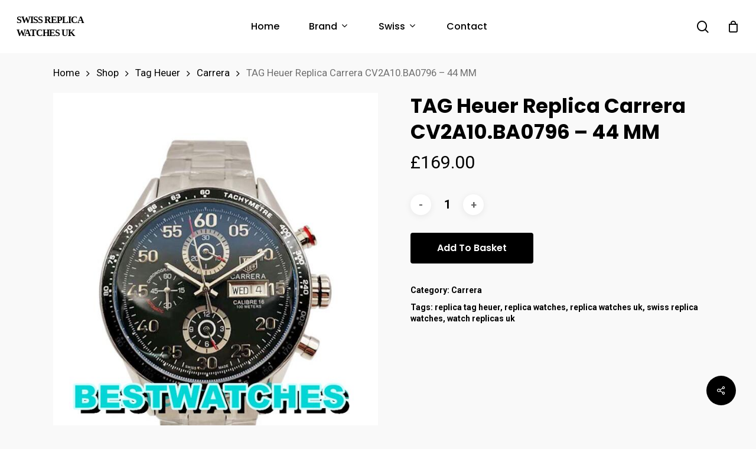

--- FILE ---
content_type: text/html; charset=UTF-8
request_url: https://www.replicaswiss.is/shop/tag-heuer-replica-carrera-cv2a10-ba0796-44-mm/
body_size: 15519
content:
<!doctype html>
<html lang="en-GB" class="no-js">
<head>
	<meta charset="UTF-8">
	<meta name="viewport" content="width=device-width, initial-scale=1, maximum-scale=1, user-scalable=0" /><meta name="description" content="Brand:&nbsp;TAG Heuer Range:&nbsp;Carrera&nbsp; Model:&nbsp;CV2A10.BA0796&nbsp; Gender:&nbsp;Mens Movement:&nbsp;Automatic Case_size:&nbsp;44 MM Case_material:&nbsp;Steel Bracelet_material:&nbsp;Steel Dial_type:&nbsp;Black Arabic Water_resistance:&nbsp;Water Resistant All our watches are water resistant but not waterproof; we do not recommend swimming with them or taking showers with them. Taking the watches underwater will revoke their guarantee." />
<meta name="keywords" content="replica watches,rolex replica,replica watches uk,swiss replica watches,swiss rolex replica,luxury replica watches,fake watches,cheap replica watches" />
<!-- Powered by Meta SEO BenignSource -->
<title>TAG Heuer Replica Carrera CV2A10.BA0796 &#8211; 44 MM &#8211; Swiss Replica Watches UK</title>
<meta name='robots' content='max-image-preview:large' />
<link rel='dns-prefetch' href='//www.replicaswiss.is' />
<link rel='dns-prefetch' href='//fonts.googleapis.com' />
<link rel="alternate" type="application/rss+xml" title="Swiss Replica Watches UK &raquo; Feed" href="https://www.replicaswiss.is/feed/" />
<link rel="alternate" type="application/rss+xml" title="Swiss Replica Watches UK &raquo; Comments Feed" href="https://www.replicaswiss.is/comments/feed/" />
<link rel='stylesheet' id='wp-block-library-css' href='https://www.replicaswiss.is/wp-includes/css/dist/block-library/style.min.css?ver=6.3' type='text/css' media='all' />
<link rel='stylesheet' id='wc-blocks-vendors-style-css' href='https://www.replicaswiss.is/wp-content/plugins/woocommerce/packages/woocommerce-blocks/build/wc-blocks-vendors-style.css?ver=9.4.4' type='text/css' media='all' />
<link rel='stylesheet' id='wc-blocks-style-css' href='https://www.replicaswiss.is/wp-content/plugins/woocommerce/packages/woocommerce-blocks/build/wc-blocks-style.css?ver=9.4.4' type='text/css' media='all' />
<link rel='stylesheet' id='yith-wcan-shortcodes-css' href='https://www.replicaswiss.is/wp-content/plugins/yith-woocommerce-ajax-navigation/assets/css/shortcodes.css?ver=4.19.0' type='text/css' media='all' />
<style id='yith-wcan-shortcodes-inline-css' type='text/css'>
:root{
	--yith-wcan-filters_colors_titles: #434343;
	--yith-wcan-filters_colors_background: #FFFFFF;
	--yith-wcan-filters_colors_accent: #A7144C;
	--yith-wcan-filters_colors_accent_r: 167;
	--yith-wcan-filters_colors_accent_g: 20;
	--yith-wcan-filters_colors_accent_b: 76;
	--yith-wcan-color_swatches_border_radius: 100%;
	--yith-wcan-color_swatches_size: 30px;
	--yith-wcan-labels_style_background: #FFFFFF;
	--yith-wcan-labels_style_background_hover: #A7144C;
	--yith-wcan-labels_style_background_active: #A7144C;
	--yith-wcan-labels_style_text: #434343;
	--yith-wcan-labels_style_text_hover: #FFFFFF;
	--yith-wcan-labels_style_text_active: #FFFFFF;
	--yith-wcan-anchors_style_text: #434343;
	--yith-wcan-anchors_style_text_hover: #A7144C;
	--yith-wcan-anchors_style_text_active: #A7144C;
}
</style>
<style id='classic-theme-styles-inline-css' type='text/css'>
/*! This file is auto-generated */
.wp-block-button__link{color:#fff;background-color:#32373c;border-radius:9999px;box-shadow:none;text-decoration:none;padding:calc(.667em + 2px) calc(1.333em + 2px);font-size:1.125em}.wp-block-file__button{background:#32373c;color:#fff;text-decoration:none}
</style>
<style id='global-styles-inline-css' type='text/css'>
body{--wp--preset--color--black: #000000;--wp--preset--color--cyan-bluish-gray: #abb8c3;--wp--preset--color--white: #ffffff;--wp--preset--color--pale-pink: #f78da7;--wp--preset--color--vivid-red: #cf2e2e;--wp--preset--color--luminous-vivid-orange: #ff6900;--wp--preset--color--luminous-vivid-amber: #fcb900;--wp--preset--color--light-green-cyan: #7bdcb5;--wp--preset--color--vivid-green-cyan: #00d084;--wp--preset--color--pale-cyan-blue: #8ed1fc;--wp--preset--color--vivid-cyan-blue: #0693e3;--wp--preset--color--vivid-purple: #9b51e0;--wp--preset--gradient--vivid-cyan-blue-to-vivid-purple: linear-gradient(135deg,rgba(6,147,227,1) 0%,rgb(155,81,224) 100%);--wp--preset--gradient--light-green-cyan-to-vivid-green-cyan: linear-gradient(135deg,rgb(122,220,180) 0%,rgb(0,208,130) 100%);--wp--preset--gradient--luminous-vivid-amber-to-luminous-vivid-orange: linear-gradient(135deg,rgba(252,185,0,1) 0%,rgba(255,105,0,1) 100%);--wp--preset--gradient--luminous-vivid-orange-to-vivid-red: linear-gradient(135deg,rgba(255,105,0,1) 0%,rgb(207,46,46) 100%);--wp--preset--gradient--very-light-gray-to-cyan-bluish-gray: linear-gradient(135deg,rgb(238,238,238) 0%,rgb(169,184,195) 100%);--wp--preset--gradient--cool-to-warm-spectrum: linear-gradient(135deg,rgb(74,234,220) 0%,rgb(151,120,209) 20%,rgb(207,42,186) 40%,rgb(238,44,130) 60%,rgb(251,105,98) 80%,rgb(254,248,76) 100%);--wp--preset--gradient--blush-light-purple: linear-gradient(135deg,rgb(255,206,236) 0%,rgb(152,150,240) 100%);--wp--preset--gradient--blush-bordeaux: linear-gradient(135deg,rgb(254,205,165) 0%,rgb(254,45,45) 50%,rgb(107,0,62) 100%);--wp--preset--gradient--luminous-dusk: linear-gradient(135deg,rgb(255,203,112) 0%,rgb(199,81,192) 50%,rgb(65,88,208) 100%);--wp--preset--gradient--pale-ocean: linear-gradient(135deg,rgb(255,245,203) 0%,rgb(182,227,212) 50%,rgb(51,167,181) 100%);--wp--preset--gradient--electric-grass: linear-gradient(135deg,rgb(202,248,128) 0%,rgb(113,206,126) 100%);--wp--preset--gradient--midnight: linear-gradient(135deg,rgb(2,3,129) 0%,rgb(40,116,252) 100%);--wp--preset--font-size--small: 13px;--wp--preset--font-size--medium: 20px;--wp--preset--font-size--large: 36px;--wp--preset--font-size--x-large: 42px;--wp--preset--spacing--20: 0.44rem;--wp--preset--spacing--30: 0.67rem;--wp--preset--spacing--40: 1rem;--wp--preset--spacing--50: 1.5rem;--wp--preset--spacing--60: 2.25rem;--wp--preset--spacing--70: 3.38rem;--wp--preset--spacing--80: 5.06rem;--wp--preset--shadow--natural: 6px 6px 9px rgba(0, 0, 0, 0.2);--wp--preset--shadow--deep: 12px 12px 50px rgba(0, 0, 0, 0.4);--wp--preset--shadow--sharp: 6px 6px 0px rgba(0, 0, 0, 0.2);--wp--preset--shadow--outlined: 6px 6px 0px -3px rgba(255, 255, 255, 1), 6px 6px rgba(0, 0, 0, 1);--wp--preset--shadow--crisp: 6px 6px 0px rgba(0, 0, 0, 1);}:where(.is-layout-flex){gap: 0.5em;}:where(.is-layout-grid){gap: 0.5em;}body .is-layout-flow > .alignleft{float: left;margin-inline-start: 0;margin-inline-end: 2em;}body .is-layout-flow > .alignright{float: right;margin-inline-start: 2em;margin-inline-end: 0;}body .is-layout-flow > .aligncenter{margin-left: auto !important;margin-right: auto !important;}body .is-layout-constrained > .alignleft{float: left;margin-inline-start: 0;margin-inline-end: 2em;}body .is-layout-constrained > .alignright{float: right;margin-inline-start: 2em;margin-inline-end: 0;}body .is-layout-constrained > .aligncenter{margin-left: auto !important;margin-right: auto !important;}body .is-layout-constrained > :where(:not(.alignleft):not(.alignright):not(.alignfull)){max-width: var(--wp--style--global--content-size);margin-left: auto !important;margin-right: auto !important;}body .is-layout-constrained > .alignwide{max-width: var(--wp--style--global--wide-size);}body .is-layout-flex{display: flex;}body .is-layout-flex{flex-wrap: wrap;align-items: center;}body .is-layout-flex > *{margin: 0;}body .is-layout-grid{display: grid;}body .is-layout-grid > *{margin: 0;}:where(.wp-block-columns.is-layout-flex){gap: 2em;}:where(.wp-block-columns.is-layout-grid){gap: 2em;}:where(.wp-block-post-template.is-layout-flex){gap: 1.25em;}:where(.wp-block-post-template.is-layout-grid){gap: 1.25em;}.has-black-color{color: var(--wp--preset--color--black) !important;}.has-cyan-bluish-gray-color{color: var(--wp--preset--color--cyan-bluish-gray) !important;}.has-white-color{color: var(--wp--preset--color--white) !important;}.has-pale-pink-color{color: var(--wp--preset--color--pale-pink) !important;}.has-vivid-red-color{color: var(--wp--preset--color--vivid-red) !important;}.has-luminous-vivid-orange-color{color: var(--wp--preset--color--luminous-vivid-orange) !important;}.has-luminous-vivid-amber-color{color: var(--wp--preset--color--luminous-vivid-amber) !important;}.has-light-green-cyan-color{color: var(--wp--preset--color--light-green-cyan) !important;}.has-vivid-green-cyan-color{color: var(--wp--preset--color--vivid-green-cyan) !important;}.has-pale-cyan-blue-color{color: var(--wp--preset--color--pale-cyan-blue) !important;}.has-vivid-cyan-blue-color{color: var(--wp--preset--color--vivid-cyan-blue) !important;}.has-vivid-purple-color{color: var(--wp--preset--color--vivid-purple) !important;}.has-black-background-color{background-color: var(--wp--preset--color--black) !important;}.has-cyan-bluish-gray-background-color{background-color: var(--wp--preset--color--cyan-bluish-gray) !important;}.has-white-background-color{background-color: var(--wp--preset--color--white) !important;}.has-pale-pink-background-color{background-color: var(--wp--preset--color--pale-pink) !important;}.has-vivid-red-background-color{background-color: var(--wp--preset--color--vivid-red) !important;}.has-luminous-vivid-orange-background-color{background-color: var(--wp--preset--color--luminous-vivid-orange) !important;}.has-luminous-vivid-amber-background-color{background-color: var(--wp--preset--color--luminous-vivid-amber) !important;}.has-light-green-cyan-background-color{background-color: var(--wp--preset--color--light-green-cyan) !important;}.has-vivid-green-cyan-background-color{background-color: var(--wp--preset--color--vivid-green-cyan) !important;}.has-pale-cyan-blue-background-color{background-color: var(--wp--preset--color--pale-cyan-blue) !important;}.has-vivid-cyan-blue-background-color{background-color: var(--wp--preset--color--vivid-cyan-blue) !important;}.has-vivid-purple-background-color{background-color: var(--wp--preset--color--vivid-purple) !important;}.has-black-border-color{border-color: var(--wp--preset--color--black) !important;}.has-cyan-bluish-gray-border-color{border-color: var(--wp--preset--color--cyan-bluish-gray) !important;}.has-white-border-color{border-color: var(--wp--preset--color--white) !important;}.has-pale-pink-border-color{border-color: var(--wp--preset--color--pale-pink) !important;}.has-vivid-red-border-color{border-color: var(--wp--preset--color--vivid-red) !important;}.has-luminous-vivid-orange-border-color{border-color: var(--wp--preset--color--luminous-vivid-orange) !important;}.has-luminous-vivid-amber-border-color{border-color: var(--wp--preset--color--luminous-vivid-amber) !important;}.has-light-green-cyan-border-color{border-color: var(--wp--preset--color--light-green-cyan) !important;}.has-vivid-green-cyan-border-color{border-color: var(--wp--preset--color--vivid-green-cyan) !important;}.has-pale-cyan-blue-border-color{border-color: var(--wp--preset--color--pale-cyan-blue) !important;}.has-vivid-cyan-blue-border-color{border-color: var(--wp--preset--color--vivid-cyan-blue) !important;}.has-vivid-purple-border-color{border-color: var(--wp--preset--color--vivid-purple) !important;}.has-vivid-cyan-blue-to-vivid-purple-gradient-background{background: var(--wp--preset--gradient--vivid-cyan-blue-to-vivid-purple) !important;}.has-light-green-cyan-to-vivid-green-cyan-gradient-background{background: var(--wp--preset--gradient--light-green-cyan-to-vivid-green-cyan) !important;}.has-luminous-vivid-amber-to-luminous-vivid-orange-gradient-background{background: var(--wp--preset--gradient--luminous-vivid-amber-to-luminous-vivid-orange) !important;}.has-luminous-vivid-orange-to-vivid-red-gradient-background{background: var(--wp--preset--gradient--luminous-vivid-orange-to-vivid-red) !important;}.has-very-light-gray-to-cyan-bluish-gray-gradient-background{background: var(--wp--preset--gradient--very-light-gray-to-cyan-bluish-gray) !important;}.has-cool-to-warm-spectrum-gradient-background{background: var(--wp--preset--gradient--cool-to-warm-spectrum) !important;}.has-blush-light-purple-gradient-background{background: var(--wp--preset--gradient--blush-light-purple) !important;}.has-blush-bordeaux-gradient-background{background: var(--wp--preset--gradient--blush-bordeaux) !important;}.has-luminous-dusk-gradient-background{background: var(--wp--preset--gradient--luminous-dusk) !important;}.has-pale-ocean-gradient-background{background: var(--wp--preset--gradient--pale-ocean) !important;}.has-electric-grass-gradient-background{background: var(--wp--preset--gradient--electric-grass) !important;}.has-midnight-gradient-background{background: var(--wp--preset--gradient--midnight) !important;}.has-small-font-size{font-size: var(--wp--preset--font-size--small) !important;}.has-medium-font-size{font-size: var(--wp--preset--font-size--medium) !important;}.has-large-font-size{font-size: var(--wp--preset--font-size--large) !important;}.has-x-large-font-size{font-size: var(--wp--preset--font-size--x-large) !important;}
.wp-block-navigation a:where(:not(.wp-element-button)){color: inherit;}
:where(.wp-block-post-template.is-layout-flex){gap: 1.25em;}:where(.wp-block-post-template.is-layout-grid){gap: 1.25em;}
:where(.wp-block-columns.is-layout-flex){gap: 2em;}:where(.wp-block-columns.is-layout-grid){gap: 2em;}
.wp-block-pullquote{font-size: 1.5em;line-height: 1.6;}
</style>
<link rel='stylesheet' id='salient-social-css' href='https://www.replicaswiss.is/wp-content/plugins/salient-social/css/style.css?ver=1.2' type='text/css' media='all' />
<style id='salient-social-inline-css' type='text/css'>

  .sharing-default-minimal .nectar-love.loved,
  body .nectar-social[data-color-override="override"].fixed > a:before, 
  body .nectar-social[data-color-override="override"].fixed .nectar-social-inner a,
  .sharing-default-minimal .nectar-social[data-color-override="override"] .nectar-social-inner a:hover {
    background-color: #000000;
  }
  .nectar-social.hover .nectar-love.loved,
  .nectar-social.hover > .nectar-love-button a:hover,
  .nectar-social[data-color-override="override"].hover > div a:hover,
  #single-below-header .nectar-social[data-color-override="override"].hover > div a:hover,
  .nectar-social[data-color-override="override"].hover .share-btn:hover,
  .sharing-default-minimal .nectar-social[data-color-override="override"] .nectar-social-inner a {
    border-color: #000000;
  }
  #single-below-header .nectar-social.hover .nectar-love.loved i,
  #single-below-header .nectar-social.hover[data-color-override="override"] a:hover,
  #single-below-header .nectar-social.hover[data-color-override="override"] a:hover i,
  #single-below-header .nectar-social.hover .nectar-love-button a:hover i,
  .nectar-love:hover i,
  .hover .nectar-love:hover .total_loves,
  .nectar-love.loved i,
  .nectar-social.hover .nectar-love.loved .total_loves,
  .nectar-social.hover .share-btn:hover, 
  .nectar-social[data-color-override="override"].hover .nectar-social-inner a:hover,
  .nectar-social[data-color-override="override"].hover > div:hover span,
  .sharing-default-minimal .nectar-social[data-color-override="override"] .nectar-social-inner a:not(:hover) i,
  .sharing-default-minimal .nectar-social[data-color-override="override"] .nectar-social-inner a:not(:hover) {
    color: #000000;
  }
</style>
<link rel='stylesheet' id='photoswipe-css' href='https://www.replicaswiss.is/wp-content/plugins/woocommerce/assets/css/photoswipe/photoswipe.min.css?ver=7.4.1' type='text/css' media='all' />
<link rel='stylesheet' id='photoswipe-default-skin-css' href='https://www.replicaswiss.is/wp-content/plugins/woocommerce/assets/css/photoswipe/default-skin/default-skin.min.css?ver=7.4.1' type='text/css' media='all' />
<link rel='stylesheet' id='woocommerce-layout-css' href='https://www.replicaswiss.is/wp-content/plugins/woocommerce/assets/css/woocommerce-layout.css?ver=7.4.1' type='text/css' media='all' />
<link rel='stylesheet' id='woocommerce-smallscreen-css' href='https://www.replicaswiss.is/wp-content/plugins/woocommerce/assets/css/woocommerce-smallscreen.css?ver=7.4.1' type='text/css' media='only screen and (max-width: 768px)' />
<link rel='stylesheet' id='woocommerce-general-css' href='https://www.replicaswiss.is/wp-content/plugins/woocommerce/assets/css/woocommerce.css?ver=7.4.1' type='text/css' media='all' />
<style id='woocommerce-inline-inline-css' type='text/css'>
.woocommerce form .form-row .required { visibility: visible; }
</style>
<link rel='stylesheet' id='font-awesome-css' href='https://www.replicaswiss.is/wp-content/themes/salient/css/font-awesome-legacy.min.css?ver=4.7.1' type='text/css' media='all' />
<style id='font-awesome-inline-css' type='text/css'>
[data-font="FontAwesome"]:before {font-family: 'FontAwesome' !important;content: attr(data-icon) !important;speak: none !important;font-weight: normal !important;font-variant: normal !important;text-transform: none !important;line-height: 1 !important;font-style: normal !important;-webkit-font-smoothing: antialiased !important;-moz-osx-font-smoothing: grayscale !important;}
</style>
<link rel='stylesheet' id='salient-grid-system-css' href='https://www.replicaswiss.is/wp-content/themes/salient/css/grid-system.css?ver=13.0.6' type='text/css' media='all' />
<link rel='stylesheet' id='main-styles-css' href='https://www.replicaswiss.is/wp-content/themes/salient/css/style.css?ver=13.0.6' type='text/css' media='all' />
<link rel='stylesheet' id='nectar-header-layout-centered-menu-css' href='https://www.replicaswiss.is/wp-content/themes/salient/css/header/header-layout-centered-menu.css?ver=13.0.6' type='text/css' media='all' />
<link rel='stylesheet' id='nectar-element-recent-posts-css' href='https://www.replicaswiss.is/wp-content/themes/salient/css/elements/element-recent-posts.css?ver=13.0.6' type='text/css' media='all' />
<link rel='stylesheet' id='nectar_default_font_open_sans-css' href='https://fonts.googleapis.com/css?family=Open+Sans%3A300%2C400%2C600%2C700&#038;subset=latin%2Clatin-ext' type='text/css' media='all' />
<link rel='stylesheet' id='responsive-css' href='https://www.replicaswiss.is/wp-content/themes/salient/css/responsive.css?ver=13.0.6' type='text/css' media='all' />
<link rel='stylesheet' id='nectar-product-style-minimal-css' href='https://www.replicaswiss.is/wp-content/themes/salient/css/third-party/woocommerce/product-style-minimal.css?ver=13.0.6' type='text/css' media='all' />
<link rel='stylesheet' id='woocommerce-css' href='https://www.replicaswiss.is/wp-content/themes/salient/css/woocommerce.css?ver=13.0.6' type='text/css' media='all' />
<link rel='stylesheet' id='nectar-woocommerce-single-css' href='https://www.replicaswiss.is/wp-content/themes/salient/css/third-party/woocommerce/product-single.css?ver=13.0.6' type='text/css' media='all' />
<link rel='stylesheet' id='select2-css' href='https://www.replicaswiss.is/wp-content/plugins/woocommerce/assets/css/select2.css?ver=7.4.1' type='text/css' media='all' />
<link rel='stylesheet' id='skin-material-css' href='https://www.replicaswiss.is/wp-content/themes/salient/css/skin-material.css?ver=13.0.6' type='text/css' media='all' />
<link rel='stylesheet' id='salient-wp-menu-dynamic-css' href='https://www.replicaswiss.is/wp-content/uploads/salient/menu-dynamic.css?ver=56581' type='text/css' media='all' />
<link rel='stylesheet' id='nectar-widget-posts-css' href='https://www.replicaswiss.is/wp-content/themes/salient/css/elements/widget-nectar-posts.css?ver=13.0.6' type='text/css' media='all' />
<link rel='stylesheet' id='dynamic-css-css' href='https://www.replicaswiss.is/wp-content/themes/salient/css/salient-dynamic-styles.css?ver=58120' type='text/css' media='all' />
<style id='dynamic-css-inline-css' type='text/css'>
#header-space{background-color:#f9f9f9}@media only screen and (min-width:1000px){body #ajax-content-wrap.no-scroll{min-height:calc(100vh - 68px);height:calc(100vh - 68px)!important;}}@media only screen and (min-width:1000px){#page-header-wrap.fullscreen-header,#page-header-wrap.fullscreen-header #page-header-bg,html:not(.nectar-box-roll-loaded) .nectar-box-roll > #page-header-bg.fullscreen-header,.nectar_fullscreen_zoom_recent_projects,#nectar_fullscreen_rows:not(.afterLoaded) > div{height:calc(100vh - 67px);}.wpb_row.vc_row-o-full-height.top-level,.wpb_row.vc_row-o-full-height.top-level > .col.span_12{min-height:calc(100vh - 67px);}html:not(.nectar-box-roll-loaded) .nectar-box-roll > #page-header-bg.fullscreen-header{top:68px;}.nectar-slider-wrap[data-fullscreen="true"]:not(.loaded),.nectar-slider-wrap[data-fullscreen="true"]:not(.loaded) .swiper-container{height:calc(100vh - 66px)!important;}.admin-bar .nectar-slider-wrap[data-fullscreen="true"]:not(.loaded),.admin-bar .nectar-slider-wrap[data-fullscreen="true"]:not(.loaded) .swiper-container{height:calc(100vh - 66px - 32px)!important;}}.woocommerce.single-product #single-meta{position:relative!important;top:0!important;margin:0;left:8px;height:auto;}.woocommerce.single-product #single-meta:after{display:block;content:" ";clear:both;height:1px;}.woocommerce ul.products li.product.material,.woocommerce-page ul.products li.product.material{background-color:#ffffff;}.woocommerce ul.products li.product.minimal .product-wrap,.woocommerce ul.products li.product.minimal .background-color-expand,.woocommerce-page ul.products li.product.minimal .product-wrap,.woocommerce-page ul.products li.product.minimal .background-color-expand{background-color:#ffffff;}.screen-reader-text,.nectar-skip-to-content:not(:focus){border:0;clip:rect(1px,1px,1px,1px);clip-path:inset(50%);height:1px;margin:-1px;overflow:hidden;padding:0;position:absolute!important;width:1px;word-wrap:normal!important;}
#top #logo{font-family:Times New Roman;text-transform: uppercase;font-size:16px;}
</style>
<link rel='stylesheet' id='redux-google-fonts-salient_redux-css' href='https://fonts.googleapis.com/css?family=Poppins%3A500%2C600%2C700%2C400%2C400italic%7CRoboto%3A500%2C400%2C700%7CMontserrat%3A500&#038;subset=latin%2Clatin-ext&#038;ver=1682061332' type='text/css' media='all' />
<script type="text/template" id="tmpl-variation-template">
	<div class="woocommerce-variation-description">{{{ data.variation.variation_description }}}</div>
	<div class="woocommerce-variation-price">{{{ data.variation.price_html }}}</div>
	<div class="woocommerce-variation-availability">{{{ data.variation.availability_html }}}</div>
</script>
<script type="text/template" id="tmpl-unavailable-variation-template">
	<p>Sorry, this product is unavailable. Please choose a different combination.</p>
</script>
<script type='text/javascript' src='https://www.replicaswiss.is/wp-includes/js/jquery/jquery.min.js?ver=3.7.0' id='jquery-core-js'></script>
<script type='text/javascript' src='https://www.replicaswiss.is/wp-includes/js/jquery/jquery-migrate.min.js?ver=3.4.1' id='jquery-migrate-js'></script>
<script type='text/javascript' src='https://www.replicaswiss.is/wp-content/plugins/woocommerce/assets/js/jquery-blockui/jquery.blockUI.min.js?ver=2.7.0-wc.7.4.1' id='jquery-blockui-js'></script>
<script type='text/javascript' id='wc-add-to-cart-js-extra'>
/* <![CDATA[ */
var wc_add_to_cart_params = {"ajax_url":"\/wp-admin\/admin-ajax.php","wc_ajax_url":"\/?wc-ajax=%%endpoint%%","i18n_view_cart":"View basket","cart_url":"https:\/\/www.replicaswiss.is\/basket\/","is_cart":"","cart_redirect_after_add":"no"};
/* ]]> */
</script>
<script type='text/javascript' src='https://www.replicaswiss.is/wp-content/plugins/woocommerce/assets/js/frontend/add-to-cart.min.js?ver=7.4.1' id='wc-add-to-cart-js'></script>
<script type='text/javascript' src='https://www.replicaswiss.is/wp-content/plugins/js_composer_salient/assets/js/vendors/woocommerce-add-to-cart.js?ver=6.6.0' id='vc_woocommerce-add-to-cart-js-js'></script>
<link rel="https://api.w.org/" href="https://www.replicaswiss.is/wp-json/" /><link rel="alternate" type="application/json" href="https://www.replicaswiss.is/wp-json/wp/v2/product/10649" /><link rel="EditURI" type="application/rsd+xml" title="RSD" href="https://www.replicaswiss.is/xmlrpc.php?rsd" />
<meta name="generator" content="WordPress 6.3" />
<meta name="generator" content="WooCommerce 7.4.1" />
<link rel="canonical" href="https://www.replicaswiss.is/shop/tag-heuer-replica-carrera-cv2a10-ba0796-44-mm/" />
<link rel='shortlink' href='https://www.replicaswiss.is/?p=10649' />
<link rel="alternate" type="application/json+oembed" href="https://www.replicaswiss.is/wp-json/oembed/1.0/embed?url=https%3A%2F%2Fwww.replicaswiss.is%2Fshop%2Ftag-heuer-replica-carrera-cv2a10-ba0796-44-mm%2F" />
<link rel="alternate" type="text/xml+oembed" href="https://www.replicaswiss.is/wp-json/oembed/1.0/embed?url=https%3A%2F%2Fwww.replicaswiss.is%2Fshop%2Ftag-heuer-replica-carrera-cv2a10-ba0796-44-mm%2F&#038;format=xml" />
<script type="text/javascript"> var root = document.getElementsByTagName( "html" )[0]; root.setAttribute( "class", "js" ); </script>	<noscript><style>.woocommerce-product-gallery{ opacity: 1 !important; }</style></noscript>
	<meta name="generator" content="Powered by WPBakery Page Builder - drag and drop page builder for WordPress."/>
<link rel="icon" href="https://www.replicaswiss.is/wp-content/uploads/2023/04/cropped-replicaswiss.is_-32x32.jpg" sizes="32x32" />
<link rel="icon" href="https://www.replicaswiss.is/wp-content/uploads/2023/04/cropped-replicaswiss.is_-192x192.jpg" sizes="192x192" />
<link rel="apple-touch-icon" href="https://www.replicaswiss.is/wp-content/uploads/2023/04/cropped-replicaswiss.is_-180x180.jpg" />
<meta name="msapplication-TileImage" content="https://www.replicaswiss.is/wp-content/uploads/2023/04/cropped-replicaswiss.is_-270x270.jpg" />
<noscript><style> .wpb_animate_when_almost_visible { opacity: 1; }</style></noscript></head><body class="product-template-default single single-product postid-10649 theme-salient woocommerce woocommerce-page woocommerce-no-js yith-wcan-free material wpb-js-composer js-comp-ver-6.6.0 vc_responsive" data-footer-reveal="false" data-footer-reveal-shadow="none" data-header-format="centered-menu" data-body-border="off" data-boxed-style="" data-header-breakpoint="1000" data-dropdown-style="minimal" data-cae="easeOutQuart" data-cad="700" data-megamenu-width="full-width" data-aie="none" data-ls="fancybox" data-apte="standard" data-hhun="0" data-fancy-form-rcs="1" data-form-style="default" data-form-submit="regular" data-is="minimal" data-button-style="slightly_rounded_shadow" data-user-account-button="false" data-flex-cols="true" data-col-gap="default" data-header-inherit-rc="false" data-header-search="true" data-animated-anchors="true" data-ajax-transitions="false" data-full-width-header="true" data-slide-out-widget-area="true" data-slide-out-widget-area-style="slide-out-from-right" data-user-set-ocm="off" data-loading-animation="none" data-bg-header="false" data-responsive="1" data-ext-responsive="true" data-ext-padding="90" data-header-resize="1" data-header-color="custom" data-cart="true" data-remove-m-parallax="" data-remove-m-video-bgs="" data-m-animate="0" data-force-header-trans-color="light" data-smooth-scrolling="0" data-permanent-transparent="false" >
	
	<script type="text/javascript">
	 (function(window, document) {

		 if(navigator.userAgent.match(/(Android|iPod|iPhone|iPad|BlackBerry|IEMobile|Opera Mini)/)) {
			 document.body.className += " using-mobile-browser ";
		 }

		 if( !("ontouchstart" in window) ) {

			 var body = document.querySelector("body");
			 var winW = window.innerWidth;
			 var bodyW = body.clientWidth;

			 if (winW > bodyW + 4) {
				 body.setAttribute("style", "--scroll-bar-w: " + (winW - bodyW - 4) + "px");
			 } else {
				 body.setAttribute("style", "--scroll-bar-w: 0px");
			 }
		 }

	 })(window, document);
   </script><a href="#ajax-content-wrap" class="nectar-skip-to-content">Skip to main content</a><div class="ocm-effect-wrap"><div class="ocm-effect-wrap-inner">	
	<div id="header-space"  data-header-mobile-fixed='1'></div> 
	
		<div id="header-outer" data-has-menu="true" data-has-buttons="yes" data-header-button_style="default" data-using-pr-menu="false" data-mobile-fixed="1" data-ptnm="false" data-lhe="default" data-user-set-bg="#ffffff" data-format="centered-menu" data-permanent-transparent="false" data-megamenu-rt="1" data-remove-fixed="0" data-header-resize="1" data-cart="true" data-transparency-option="" data-box-shadow="small" data-shrink-num="6" data-using-secondary="0" data-using-logo="0" data-logo-height="22" data-m-logo-height="24" data-padding="23" data-full-width="true" data-condense="false" >
		
<div id="search-outer" class="nectar">
	<div id="search">
		<div class="container">
			 <div id="search-box">
				 <div class="inner-wrap">
					 <div class="col span_12">
						  <form role="search" action="https://www.replicaswiss.is/" method="GET">
														 <input type="text" name="s" id="s" value="" aria-label="Search" placeholder="Search" />
							 
						<span>Hit enter to search or ESC to close</span>
												</form>
					</div><!--/span_12-->
				</div><!--/inner-wrap-->
			 </div><!--/search-box-->
			 <div id="close"><a href="#"><span class="screen-reader-text">Close Search</span>
				<span class="close-wrap"> <span class="close-line close-line1"></span> <span class="close-line close-line2"></span> </span>				 </a></div>
		 </div><!--/container-->
	</div><!--/search-->
</div><!--/search-outer-->

<header id="top">
	<div class="container">
		<div class="row">
			<div class="col span_3">
								<a id="logo" href="https://www.replicaswiss.is" data-supplied-ml-starting-dark="false" data-supplied-ml-starting="false" data-supplied-ml="false" class="no-image">
					Swiss Replica Watches UK				</a>
							</div><!--/span_3-->

			<div class="col span_9 col_last">
									<a class="mobile-search" href="#searchbox"><span class="nectar-icon icon-salient-search" aria-hidden="true"></span><span class="screen-reader-text">search</span></a>
					
						<a id="mobile-cart-link" data-cart-style="dropdown" href="https://www.replicaswiss.is/basket/"><i class="icon-salient-cart"></i><div class="cart-wrap"><span>0 </span></div></a>
																			<div class="slide-out-widget-area-toggle mobile-icon slide-out-from-right" data-custom-color="false" data-icon-animation="simple-transform">
						<div> <a href="#sidewidgetarea" aria-label="Navigation Menu" aria-expanded="false" class="closed">
							<span class="screen-reader-text">Menu</span><span aria-hidden="true"> <i class="lines-button x2"> <i class="lines"></i> </i> </span>
						</a></div>
					</div>
				
									<nav>
													<ul class="sf-menu">
								<li id="menu-item-11000" class="menu-item menu-item-type-custom menu-item-object-custom menu-item-home nectar-regular-menu-item menu-item-11000"><a href="https://www.replicaswiss.is/"><span class="menu-title-text">Home</span></a></li>
<li id="menu-item-11027" class="menu-item menu-item-type-custom menu-item-object-custom menu-item-has-children nectar-regular-menu-item sf-with-ul menu-item-11027"><a href="/shop"><span class="menu-title-text">Brand</span><span class="sf-sub-indicator"><i class="fa fa-angle-down icon-in-menu" aria-hidden="true"></i></span></a>
<ul class="sub-menu">
	<li id="menu-item-11019" class="menu-item menu-item-type-taxonomy menu-item-object-product_cat nectar-regular-menu-item menu-item-11019"><a href="https://www.replicaswiss.is/watches-category/rolex/"><span class="menu-title-text">Rolex</span></a></li>
	<li id="menu-item-11010" class="menu-item menu-item-type-taxonomy menu-item-object-product_cat nectar-regular-menu-item menu-item-11010"><a href="https://www.replicaswiss.is/watches-category/omega/"><span class="menu-title-text">Omega</span></a></li>
	<li id="menu-item-11005" class="menu-item menu-item-type-taxonomy menu-item-object-product_cat nectar-regular-menu-item menu-item-11005"><a href="https://www.replicaswiss.is/watches-category/breitling/"><span class="menu-title-text">Breitling</span></a></li>
	<li id="menu-item-11006" class="menu-item menu-item-type-taxonomy menu-item-object-product_cat nectar-regular-menu-item menu-item-11006"><a href="https://www.replicaswiss.is/watches-category/cartier/"><span class="menu-title-text">Cartier</span></a></li>
	<li id="menu-item-11017" class="menu-item menu-item-type-taxonomy menu-item-object-product_cat nectar-regular-menu-item menu-item-11017"><a href="https://www.replicaswiss.is/watches-category/panerai/"><span class="menu-title-text">Panerai</span></a></li>
	<li id="menu-item-11024" class="menu-item menu-item-type-taxonomy menu-item-object-product_cat current-product-ancestor nectar-regular-menu-item menu-item-11024"><a href="https://www.replicaswiss.is/watches-category/tag-heuer/"><span class="menu-title-text">Tag Heuer</span></a></li>
	<li id="menu-item-11002" class="menu-item menu-item-type-taxonomy menu-item-object-product_cat nectar-regular-menu-item menu-item-11002"><a href="https://www.replicaswiss.is/watches-category/audemars-piguet/"><span class="menu-title-text">Audemars Piguet</span></a></li>
	<li id="menu-item-11008" class="menu-item menu-item-type-taxonomy menu-item-object-product_cat nectar-regular-menu-item menu-item-11008"><a href="https://www.replicaswiss.is/watches-category/hublot/"><span class="menu-title-text">Hublot</span></a></li>
	<li id="menu-item-11009" class="menu-item menu-item-type-taxonomy menu-item-object-product_cat nectar-regular-menu-item menu-item-11009"><a href="https://www.replicaswiss.is/watches-category/iwc/"><span class="menu-title-text">IWC</span></a></li>
	<li id="menu-item-11018" class="menu-item menu-item-type-taxonomy menu-item-object-product_cat nectar-regular-menu-item menu-item-11018"><a href="https://www.replicaswiss.is/watches-category/patek-philippe/"><span class="menu-title-text">Patek Philippe</span></a></li>
	<li id="menu-item-11003" class="menu-item menu-item-type-taxonomy menu-item-object-product_cat nectar-regular-menu-item menu-item-11003"><a href="https://www.replicaswiss.is/watches-category/bell-and-ross/"><span class="menu-title-text">Bell and Ross</span></a></li>
	<li id="menu-item-11026" class="menu-item menu-item-type-taxonomy menu-item-object-product_cat nectar-regular-menu-item menu-item-11026"><a href="https://www.replicaswiss.is/watches-category/vacheron-constantin/"><span class="menu-title-text">Vacheron Constantin</span></a></li>
	<li id="menu-item-11007" class="menu-item menu-item-type-taxonomy menu-item-object-product_cat nectar-regular-menu-item menu-item-11007"><a href="https://www.replicaswiss.is/watches-category/franck-muller/"><span class="menu-title-text">Franck Muller</span></a></li>
	<li id="menu-item-11001" class="menu-item menu-item-type-taxonomy menu-item-object-product_cat nectar-regular-menu-item menu-item-11001"><a href="https://www.replicaswiss.is/watches-category/a-lange-sohne/"><span class="menu-title-text">A.Lange &amp; Sohne</span></a></li>
	<li id="menu-item-11025" class="menu-item menu-item-type-taxonomy menu-item-object-product_cat nectar-regular-menu-item menu-item-11025"><a href="https://www.replicaswiss.is/watches-category/u-boat/"><span class="menu-title-text">U-Boat</span></a></li>
	<li id="menu-item-11004" class="menu-item menu-item-type-taxonomy menu-item-object-product_cat nectar-regular-menu-item menu-item-11004"><a href="https://www.replicaswiss.is/watches-category/box/"><span class="menu-title-text">BOX</span></a></li>
</ul>
</li>
<li id="menu-item-11020" class="menu-item menu-item-type-taxonomy menu-item-object-product_cat menu-item-has-children nectar-regular-menu-item sf-with-ul menu-item-11020"><a href="https://www.replicaswiss.is/watches-category/swiss/"><span class="menu-title-text">Swiss</span><span class="sf-sub-indicator"><i class="fa fa-angle-down icon-in-menu" aria-hidden="true"></i></span></a>
<ul class="sub-menu">
	<li id="menu-item-11023" class="menu-item menu-item-type-taxonomy menu-item-object-product_cat nectar-regular-menu-item menu-item-11023"><a href="https://www.replicaswiss.is/watches-category/swiss/rolex-swiss/"><span class="menu-title-text">Rolex</span></a></li>
	<li id="menu-item-11012" class="menu-item menu-item-type-taxonomy menu-item-object-product_cat nectar-regular-menu-item menu-item-11012"><a href="https://www.replicaswiss.is/watches-category/swiss/breitling-swiss/"><span class="menu-title-text">Breitling</span></a></li>
	<li id="menu-item-11016" class="menu-item menu-item-type-taxonomy menu-item-object-product_cat nectar-regular-menu-item menu-item-11016"><a href="https://www.replicaswiss.is/watches-category/swiss/omega-swiss/"><span class="menu-title-text">Omega</span></a></li>
	<li id="menu-item-11013" class="menu-item menu-item-type-taxonomy menu-item-object-product_cat nectar-regular-menu-item menu-item-11013"><a href="https://www.replicaswiss.is/watches-category/swiss/cartier-swiss/"><span class="menu-title-text">Cartier</span></a></li>
	<li id="menu-item-11021" class="menu-item menu-item-type-taxonomy menu-item-object-product_cat nectar-regular-menu-item menu-item-11021"><a href="https://www.replicaswiss.is/watches-category/swiss/panerai-swiss/"><span class="menu-title-text">Panerai</span></a></li>
	<li id="menu-item-11014" class="menu-item menu-item-type-taxonomy menu-item-object-product_cat nectar-regular-menu-item menu-item-11014"><a href="https://www.replicaswiss.is/watches-category/swiss/hublot-swiss/"><span class="menu-title-text">Hublot</span></a></li>
	<li id="menu-item-11015" class="menu-item menu-item-type-taxonomy menu-item-object-product_cat nectar-regular-menu-item menu-item-11015"><a href="https://www.replicaswiss.is/watches-category/swiss/iwc-swiss/"><span class="menu-title-text">IWC</span></a></li>
	<li id="menu-item-11022" class="menu-item menu-item-type-taxonomy menu-item-object-product_cat nectar-regular-menu-item menu-item-11022"><a href="https://www.replicaswiss.is/watches-category/swiss/patek-philippe-swiss/"><span class="menu-title-text">Patek Philippe</span></a></li>
	<li id="menu-item-11011" class="menu-item menu-item-type-taxonomy menu-item-object-product_cat nectar-regular-menu-item menu-item-11011"><a href="https://www.replicaswiss.is/watches-category/swiss/audemars-piguet-swiss/"><span class="menu-title-text">Audemars Piguet</span></a></li>
</ul>
</li>
<li id="menu-item-11028" class="menu-item menu-item-type-post_type menu-item-object-page nectar-regular-menu-item menu-item-11028"><a href="https://www.replicaswiss.is/contact/"><span class="menu-title-text">Contact</span></a></li>
							</ul>
													<ul class="buttons sf-menu" data-user-set-ocm="off">

								<li id="search-btn"><div><a href="#searchbox"><span class="icon-salient-search" aria-hidden="true"></span><span class="screen-reader-text">search</span></a></div> </li><li class="nectar-woo-cart">
			<div class="cart-outer" data-user-set-ocm="off" data-cart-style="dropdown">
				<div class="cart-menu-wrap">
					<div class="cart-menu">
						<a class="cart-contents" href="https://www.replicaswiss.is/basket/"><div class="cart-icon-wrap"><i class="icon-salient-cart" aria-hidden="true"></i> <div class="cart-wrap"><span>0 </span></div> </div></a>
					</div>
				</div>

									<div class="cart-notification">
						<span class="item-name"></span> was successfully added to your cart.					</div>
				
				<div class="widget woocommerce widget_shopping_cart"><h2 class="widgettitle">Basket</h2><div class="widget_shopping_cart_content"></div></div>
			</div>

			</li>
							</ul>
						
					</nav>

					<div class="logo-spacing" data-using-image="false">Swiss Replica Watches UK</div>
				</div><!--/span_9-->

				
			</div><!--/row-->
					</div><!--/container-->
	</header>		
	</div>
		<div id="ajax-content-wrap">

	<div class="container-wrap" data-midnight="dark"><div class="container main-content"><div class="row"><nav class="woocommerce-breadcrumb" itemprop="breadcrumb"><span><a href="https://www.replicaswiss.is">Home</a></span> <i class="fa fa-angle-right"></i> <span><a href="https://www.replicaswiss.is/shop/">Shop</a></span> <i class="fa fa-angle-right"></i> <span><a href="https://www.replicaswiss.is/watches-category/tag-heuer/">Tag Heuer</a></span> <i class="fa fa-angle-right"></i> <span><a href="https://www.replicaswiss.is/watches-category/tag-heuer/carrera/">Carrera</a></span> <i class="fa fa-angle-right"></i> <span>TAG Heuer Replica Carrera CV2A10.BA0796 &#8211; 44 MM</span></nav>
					
			<div class="woocommerce-notices-wrapper"></div>
	<div itemscope data-project-style="minimal" data-gallery-variant="default" data-n-lazy="off" data-hide-product-sku="1" data-gallery-style="ios_slider" data-tab-pos="fullwidth" id="product-10649" class="product type-product post-10649 status-publish first instock product_cat-carrera product_tag-replica-tag-heuer product_tag-replica-watches product_tag-replica-watches-uk product_tag-swiss-replica-watches product_tag-watch-replicas-uk has-post-thumbnail shipping-taxable purchasable product-type-simple">

	<div class="nectar-prod-wrap"><div class='span_5 col single-product-main-image'>    <div class="woocommerce-product-gallery woocommerce-product-gallery--with-images images" data-has-gallery-imgs="true">

    	<div class="flickity product-slider">

				<div class="slider generate-markup">

					
	        <div class="slide">
	        	<div data-thumb="https://www.replicaswiss.is/wp-content/uploads/2023/03/1-1072.jpg" class="woocommerce-product-gallery__image easyzoom">
	          	<a href="https://www.replicaswiss.is/wp-content/uploads/2023/03/1-1072.jpg" class="no-ajaxy"><img width="640" height="800" src="https://www.replicaswiss.is/wp-content/uploads/2023/03/1-1072.jpg" class="attachment-shop_single size-shop_single wp-post-image" alt="" decoding="async" title="1-1072.jpg" data-caption="" data-src="https://www.replicaswiss.is/wp-content/uploads/2023/03/1-1072.jpg" data-large_image="https://www.replicaswiss.is/wp-content/uploads/2023/03/1-1072.jpg" data-large_image_width="640" data-large_image_height="800" fetchpriority="high" srcset="https://www.replicaswiss.is/wp-content/uploads/2023/03/1-1072.jpg 640w, https://www.replicaswiss.is/wp-content/uploads/2023/03/1-1072-300x375.jpg 300w, https://www.replicaswiss.is/wp-content/uploads/2023/03/1-1072-600x750.jpg 600w, https://www.replicaswiss.is/wp-content/uploads/2023/03/1-1072-240x300.jpg 240w" sizes="(max-width: 640px) 100vw, 640px" /></a>
	          </div>	        </div>

					<div class="slide"><div class="woocommerce-product-gallery__image easyzoom" data-thumb="https://www.replicaswiss.is/wp-content/uploads/2023/03/1-1072.jpg"><a href="https://www.replicaswiss.is/wp-content/uploads/2023/03/1_1-1040.jpg" class="no-ajaxy"><img width="640" height="800" src="https://www.replicaswiss.is/wp-content/uploads/2023/03/1_1-1040.jpg" class="attachment-shop_single size-shop_single" alt="" decoding="async" data-caption="" data-src="https://www.replicaswiss.is/wp-content/uploads/2023/03/1_1-1040.jpg" data-large_image="https://www.replicaswiss.is/wp-content/uploads/2023/03/1_1-1040.jpg" data-large_image_width="640" data-large_image_height="800" loading="lazy" srcset="https://www.replicaswiss.is/wp-content/uploads/2023/03/1_1-1040.jpg 640w, https://www.replicaswiss.is/wp-content/uploads/2023/03/1_1-1040-300x375.jpg 300w, https://www.replicaswiss.is/wp-content/uploads/2023/03/1_1-1040-600x750.jpg 600w, https://www.replicaswiss.is/wp-content/uploads/2023/03/1_1-1040-240x300.jpg 240w" sizes="(max-width: 640px) 100vw, 640px" /></a></div></div><div class="slide"><div class="woocommerce-product-gallery__image easyzoom" data-thumb="https://www.replicaswiss.is/wp-content/uploads/2023/03/1-1072.jpg"><a href="https://www.replicaswiss.is/wp-content/uploads/2023/03/1_2-1043.jpg" class="no-ajaxy"><img width="640" height="800" src="https://www.replicaswiss.is/wp-content/uploads/2023/03/1_2-1043.jpg" class="attachment-shop_single size-shop_single" alt="" decoding="async" data-caption="" data-src="https://www.replicaswiss.is/wp-content/uploads/2023/03/1_2-1043.jpg" data-large_image="https://www.replicaswiss.is/wp-content/uploads/2023/03/1_2-1043.jpg" data-large_image_width="640" data-large_image_height="800" loading="lazy" srcset="https://www.replicaswiss.is/wp-content/uploads/2023/03/1_2-1043.jpg 640w, https://www.replicaswiss.is/wp-content/uploads/2023/03/1_2-1043-300x375.jpg 300w, https://www.replicaswiss.is/wp-content/uploads/2023/03/1_2-1043-600x750.jpg 600w, https://www.replicaswiss.is/wp-content/uploads/2023/03/1_2-1043-240x300.jpg 240w" sizes="(max-width: 640px) 100vw, 640px" /></a></div></div>
			</div>
		</div>
		
			
					
				<div class="flickity product-thumbs">
					<div class="slider generate-markup">
															<div class="slide thumb active"><div class="thumb-inner"><img width="640" height="800" src="https://www.replicaswiss.is/wp-content/uploads/2023/03/1-1072.jpg" class="attachment-shop_thumbnail size-shop_thumbnail wp-post-image" alt="" decoding="async" srcset="https://www.replicaswiss.is/wp-content/uploads/2023/03/1-1072.jpg 640w, https://www.replicaswiss.is/wp-content/uploads/2023/03/1-1072-300x375.jpg 300w, https://www.replicaswiss.is/wp-content/uploads/2023/03/1-1072-600x750.jpg 600w, https://www.replicaswiss.is/wp-content/uploads/2023/03/1-1072-240x300.jpg 240w" sizes="(max-width: 640px) 100vw, 640px" /></div></div>
							<div class="thumb slide"><div class="thumb-inner"><img width="640" height="800" src="https://www.replicaswiss.is/wp-content/uploads/2023/03/1_1-1040.jpg" class="attachment-shop_thumbnail size-shop_thumbnail" alt="" decoding="async" loading="lazy" srcset="https://www.replicaswiss.is/wp-content/uploads/2023/03/1_1-1040.jpg 640w, https://www.replicaswiss.is/wp-content/uploads/2023/03/1_1-1040-300x375.jpg 300w, https://www.replicaswiss.is/wp-content/uploads/2023/03/1_1-1040-600x750.jpg 600w, https://www.replicaswiss.is/wp-content/uploads/2023/03/1_1-1040-240x300.jpg 240w" sizes="(max-width: 640px) 100vw, 640px" /></div></div><div class="thumb slide"><div class="thumb-inner"><img width="640" height="800" src="https://www.replicaswiss.is/wp-content/uploads/2023/03/1_2-1043.jpg" class="attachment-shop_thumbnail size-shop_thumbnail" alt="" decoding="async" loading="lazy" srcset="https://www.replicaswiss.is/wp-content/uploads/2023/03/1_2-1043.jpg 640w, https://www.replicaswiss.is/wp-content/uploads/2023/03/1_2-1043-300x375.jpg 300w, https://www.replicaswiss.is/wp-content/uploads/2023/03/1_2-1043-600x750.jpg 600w, https://www.replicaswiss.is/wp-content/uploads/2023/03/1_2-1043-240x300.jpg 240w" sizes="(max-width: 640px) 100vw, 640px" /></div></div>				</div>
			</div>
				</div>

</div>
	<div class="summary entry-summary">

		<h1 class="product_title entry-title nectar-inherit-default">TAG Heuer Replica Carrera CV2A10.BA0796 &#8211; 44 MM</h1><p class="price nectar-inherit-default"><span class="woocommerce-Price-amount amount"><bdi><span class="woocommerce-Price-currencySymbol">&pound;</span>169.00</bdi></span></p>

	
	<form class="cart" action="https://www.replicaswiss.is/shop/tag-heuer-replica-carrera-cv2a10-ba0796-44-mm/" method="post" enctype='multipart/form-data'>
		
		<div class="quantity">
	<input type="button" value="-" class="minus" />	<label class="screen-reader-text" for="quantity_6969b7e4d5071">TAG Heuer Replica Carrera CV2A10.BA0796 - 44 MM quantity</label>
	<input
		type="number"
				id="quantity_6969b7e4d5071"
		class="input-text qty text"
		name="quantity"
		value="1"
		title="Qty"
		size="4"
		min="1"
		max=""
					step="1"
			placeholder=""
			inputmode="numeric"
			autocomplete="off"
			/>
	<input type="button" value="+" class="plus" /></div>

		<button type="submit" name="add-to-cart" value="10649" class="single_add_to_cart_button button alt wp-element-button">Add to basket</button>

			</form>

	
<div class="product_meta">

	
	
		<span class="sku_wrapper">SKU: <span class="sku">DTX1198</span></span>

	
	<span class="posted_in">Category: <a href="https://www.replicaswiss.is/watches-category/tag-heuer/carrera/" rel="tag">Carrera</a></span>
	<span class="tagged_as">Tags: <a href="https://www.replicaswiss.is/watches-tag/replica-tag-heuer/" rel="tag">replica tag heuer</a>, <a href="https://www.replicaswiss.is/watches-tag/replica-watches/" rel="tag">replica watches</a>, <a href="https://www.replicaswiss.is/watches-tag/replica-watches-uk/" rel="tag">replica watches uk</a>, <a href="https://www.replicaswiss.is/watches-tag/swiss-replica-watches/" rel="tag">swiss replica watches</a>, <a href="https://www.replicaswiss.is/watches-tag/watch-replicas-uk/" rel="tag">watch replicas uk</a></span>
	
</div>

	</div><!-- .summary -->

	</div><div class="after-product-summary-clear"></div>
	<div class="woocommerce-tabs wc-tabs-wrapper full-width-tabs" data-tab-style="fullwidth">

		<div class="full-width-content" data-tab-style="fullwidth"> <div class="tab-container container">
		<ul class="tabs wc-tabs" role="tablist">
							<li class="description_tab" id="tab-title-description" role="tab" aria-controls="tab-description">
					<a href="#tab-description">
						Description					</a>
				</li>
					</ul>

		</div></div>
					<div class="woocommerce-Tabs-panel woocommerce-Tabs-panel--description panel entry-content wc-tab" id="tab-description" role="tabpanel" aria-labelledby="tab-title-description">
				
<p class="text">
<p style="text-align:start; margin-bottom:10px"><strong style="box-sizing:border-box; font-weight:bold">Brand:</strong>&nbsp;TAG Heuer</p>
<p style="text-align:start; margin-bottom:10px"><strong style="box-sizing:border-box; font-weight:bold">Range:</strong>&nbsp;Carrera&nbsp;</p>
<p style="text-align:start; margin-bottom:10px"><strong style="box-sizing:border-box; font-weight:bold">Model:</strong>&nbsp;CV2A10.BA0796&nbsp;</p>
<p style="text-align:start; margin-bottom:10px"><strong style="box-sizing:border-box; font-weight:bold">Gender:</strong>&nbsp;Mens</p>
<p style="text-align:start; margin-bottom:10px"><strong style="box-sizing:border-box; font-weight:bold">Movement:</strong>&nbsp;Automatic</p>
<p style="text-align:start; margin-bottom:10px"><strong style="box-sizing:border-box; font-weight:bold; font-family:Verdana">Case_size:</strong>&nbsp;44 MM</p>
<p style="text-align:start; margin-bottom:10px"><strong style="box-sizing:border-box; font-weight:bold">Case_material:</strong>&nbsp;Steel</p>
<p style="text-align:start; margin-bottom:10px"><strong style="box-sizing:border-box; font-weight:bold">Bracelet_material:</strong>&nbsp;Steel</p>
<p style="text-align:start; margin-bottom:10px"><strong style="box-sizing:border-box; font-weight:bold; font-family:Verdana">Dial_type:</strong>&nbsp;Black Arabic</p>
<p style="text-align:start; margin-bottom:10px"><strong style="box-sizing:border-box; font-weight:bold">Water_resistance:</strong>&nbsp;Water Resistant</p>
<p style="text-align:start; margin-bottom:10px">All our watches are water resistant but not waterproof; we do not recommend swimming with them or taking showers with them. Taking the watches underwater will revoke their guarantee.</p></p>
			</div>
		
			</div>

<div class="clear"></div>
	<section class="related products">

					<h2>Related products</h2>
				
		
  <ul class="products columns-4" data-n-lazy="off" data-rm-m-hover="off" data-n-desktop-columns="default" data-n-desktop-small-columns="default" data-n-tablet-columns="default" data-n-phone-columns="default" data-product-style="minimal">



			
					
	<li class="minimal product type-product post-5924 status-publish first instock product_cat-royal-oak-offshore product_tag-replica-watches product_tag-replica-watches-uk product_tag-swiss-replica-watches product_tag-watch-replicas-uk has-post-thumbnail shipping-taxable purchasable product-type-simple" >


	

				 <div class="background-color-expand"></div>
	   <div class="product-wrap">
			<a href="https://www.replicaswiss.is/shop/audemars-piguet-replica-royal-oak-offshore-26170st-42-mm/" aria-label="Audemars Piguet Replica Royal Oak Offshore 26170ST - 42 MM"><img width="300" height="375" src="https://www.replicaswiss.is/wp-content/uploads/2023/03/1-17-300x375.jpg" class="attachment-woocommerce_thumbnail size-woocommerce_thumbnail" alt="" decoding="async" loading="lazy" srcset="https://www.replicaswiss.is/wp-content/uploads/2023/03/1-17-300x375.jpg 300w, https://www.replicaswiss.is/wp-content/uploads/2023/03/1-17-600x750.jpg 600w, https://www.replicaswiss.is/wp-content/uploads/2023/03/1-17-240x300.jpg 240w, https://www.replicaswiss.is/wp-content/uploads/2023/03/1-17.jpg 640w" sizes="(max-width: 300px) 100vw, 300px" /></a><div class="product-meta"><a href="https://www.replicaswiss.is/shop/audemars-piguet-replica-royal-oak-offshore-26170st-42-mm/"><h2 class="woocommerce-loop-product__title">Audemars Piguet Replica Royal Oak Offshore 26170ST &#8211; 42 MM</h2></a><div class="price-hover-wrap">
	<span class="price"><span class="woocommerce-Price-amount amount"><bdi><span class="woocommerce-Price-currencySymbol">&pound;</span>156.00</bdi></span></span>
<div class="product-add-to-cart" data-nectar-quickview="true"><a href="?add-to-cart=5924" data-quantity="1" class="button wp-element-button product_type_simple add_to_cart_button ajax_add_to_cart" data-product_id="5924" data-product_sku="DTX025" aria-label="Add &ldquo;Audemars Piguet Replica Royal Oak Offshore 26170ST - 42 MM&rdquo; to your basket" rel="nofollow"><i class="normal icon-salient-cart"></i><span>Add to basket</span></a><a class="nectar_quick_view no-ajaxy " data-product-id="5924"> <i class="normal icon-salient-m-eye"></i>
	    <span>Quick View</span></a></div>
				</div>
			</div></div>		
	  

		
	

	
</li>
			
					
	<li class="minimal product type-product post-5901 status-publish instock product_cat-a-lange-sohne product_tag-replica-watches product_tag-replica-watches-uk product_tag-swiss-replica-watches product_tag-watch-replicas-uk has-post-thumbnail shipping-taxable purchasable product-type-simple" >


	

				 <div class="background-color-expand"></div>
	   <div class="product-wrap">
			<a href="https://www.replicaswiss.is/shop/a-lange-sohne-replica-lange-1-101-032-44-mm/" aria-label="A. Lange & Sohne Replica Lange 1 101.032 - 44 MM"><img width="300" height="375" src="https://www.replicaswiss.is/wp-content/uploads/2023/03/1-8-300x375.jpg" class="attachment-woocommerce_thumbnail size-woocommerce_thumbnail" alt="" decoding="async" loading="lazy" srcset="https://www.replicaswiss.is/wp-content/uploads/2023/03/1-8-300x375.jpg 300w, https://www.replicaswiss.is/wp-content/uploads/2023/03/1-8-600x750.jpg 600w, https://www.replicaswiss.is/wp-content/uploads/2023/03/1-8-240x300.jpg 240w, https://www.replicaswiss.is/wp-content/uploads/2023/03/1-8.jpg 640w" sizes="(max-width: 300px) 100vw, 300px" /></a><div class="product-meta"><a href="https://www.replicaswiss.is/shop/a-lange-sohne-replica-lange-1-101-032-44-mm/"><h2 class="woocommerce-loop-product__title">A. Lange &#038; Sohne Replica Lange 1 101.032 &#8211; 44 MM</h2></a><div class="price-hover-wrap">
	<span class="price"><span class="woocommerce-Price-amount amount"><bdi><span class="woocommerce-Price-currencySymbol">&pound;</span>164.00</bdi></span></span>
<div class="product-add-to-cart" data-nectar-quickview="true"><a href="?add-to-cart=5901" data-quantity="1" class="button wp-element-button product_type_simple add_to_cart_button ajax_add_to_cart" data-product_id="5901" data-product_sku="DTX002" aria-label="Add &ldquo;A. Lange &amp; Sohne Replica Lange 1 101.032 - 44 MM&rdquo; to your basket" rel="nofollow"><i class="normal icon-salient-cart"></i><span>Add to basket</span></a><a class="nectar_quick_view no-ajaxy " data-product-id="5901"> <i class="normal icon-salient-m-eye"></i>
	    <span>Quick View</span></a></div>
				</div>
			</div></div>		
	  

		
	

	
</li>
			
					
	<li class="minimal product type-product post-5917 status-publish instock product_cat-audemars-piguet-swiss product_tag-replica-watches product_tag-replica-watches-uk product_tag-swiss-replica-watches product_tag-watch-replicas-uk has-post-thumbnail shipping-taxable purchasable product-type-simple" >


	

				 <div class="background-color-expand"></div>
	   <div class="product-wrap">
			<a href="https://www.replicaswiss.is/shop/audemars-piguet-replica-royal-oak-15500st-oo-1220st-04-41-mm/" aria-label="Audemars Piguet Replica Royal Oak 15500ST.OO.1220ST.04 - 41 MM"><img width="300" height="375" src="https://www.replicaswiss.is/wp-content/uploads/2023/03/1-4-300x375.jpg" class="attachment-woocommerce_thumbnail size-woocommerce_thumbnail" alt="" decoding="async" loading="lazy" srcset="https://www.replicaswiss.is/wp-content/uploads/2023/03/1-4-300x375.jpg 300w, https://www.replicaswiss.is/wp-content/uploads/2023/03/1-4-600x750.jpg 600w, https://www.replicaswiss.is/wp-content/uploads/2023/03/1-4-240x300.jpg 240w, https://www.replicaswiss.is/wp-content/uploads/2023/03/1-4.jpg 640w" sizes="(max-width: 300px) 100vw, 300px" /></a><div class="product-meta"><a href="https://www.replicaswiss.is/shop/audemars-piguet-replica-royal-oak-15500st-oo-1220st-04-41-mm/"><h2 class="woocommerce-loop-product__title">Audemars Piguet Replica Royal Oak 15500ST.OO.1220ST.04 &#8211; 41 MM</h2></a><div class="price-hover-wrap">
	<span class="price"><span class="woocommerce-Price-amount amount"><bdi><span class="woocommerce-Price-currencySymbol">&pound;</span>569.00</bdi></span></span>
<div class="product-add-to-cart" data-nectar-quickview="true"><a href="?add-to-cart=5917" data-quantity="1" class="button wp-element-button product_type_simple add_to_cart_button ajax_add_to_cart" data-product_id="5917" data-product_sku="DTX018" aria-label="Add &ldquo;Audemars Piguet Replica Royal Oak 15500ST.OO.1220ST.04 - 41 MM&rdquo; to your basket" rel="nofollow"><i class="normal icon-salient-cart"></i><span>Add to basket</span></a><a class="nectar_quick_view no-ajaxy " data-product-id="5917"> <i class="normal icon-salient-m-eye"></i>
	    <span>Quick View</span></a></div>
				</div>
			</div></div>		
	  

		
	

	
</li>
			
					
	<li class="minimal product type-product post-5903 status-publish last instock product_cat-a-lange-sohne product_tag-replica-watches product_tag-replica-watches-uk product_tag-swiss-replica-watches product_tag-watch-replicas-uk has-post-thumbnail shipping-taxable purchasable product-type-simple" >


	

				 <div class="background-color-expand"></div>
	   <div class="product-wrap">
			<a href="https://www.replicaswiss.is/shop/a-lange-sohne-replica-lange-1-moon-phase-139-032-44-mm/" aria-label="A.Lange & Sohne Replica Lange 1 Moon Phase 139.032 - 44 MM"><img width="300" height="375" src="https://www.replicaswiss.is/wp-content/uploads/2023/03/1-10-300x375.jpg" class="attachment-woocommerce_thumbnail size-woocommerce_thumbnail" alt="" decoding="async" loading="lazy" srcset="https://www.replicaswiss.is/wp-content/uploads/2023/03/1-10-300x375.jpg 300w, https://www.replicaswiss.is/wp-content/uploads/2023/03/1-10-600x750.jpg 600w, https://www.replicaswiss.is/wp-content/uploads/2023/03/1-10-240x300.jpg 240w, https://www.replicaswiss.is/wp-content/uploads/2023/03/1-10.jpg 640w" sizes="(max-width: 300px) 100vw, 300px" /></a><div class="product-meta"><a href="https://www.replicaswiss.is/shop/a-lange-sohne-replica-lange-1-moon-phase-139-032-44-mm/"><h2 class="woocommerce-loop-product__title">A.Lange &#038; Sohne Replica Lange 1 Moon Phase 139.032 &#8211; 44 MM</h2></a><div class="price-hover-wrap">
	<span class="price"><span class="woocommerce-Price-amount amount"><bdi><span class="woocommerce-Price-currencySymbol">&pound;</span>164.00</bdi></span></span>
<div class="product-add-to-cart" data-nectar-quickview="true"><a href="?add-to-cart=5903" data-quantity="1" class="button wp-element-button product_type_simple add_to_cart_button ajax_add_to_cart" data-product_id="5903" data-product_sku="DTX004" aria-label="Add &ldquo;A.Lange &amp; Sohne Replica Lange 1 Moon Phase 139.032 - 44 MM&rdquo; to your basket" rel="nofollow"><i class="normal icon-salient-cart"></i><span>Add to basket</span></a><a class="nectar_quick_view no-ajaxy " data-product-id="5903"> <i class="normal icon-salient-m-eye"></i>
	    <span>Quick View</span></a></div>
				</div>
			</div></div>		
	  

		
	

	
</li>
			
		</ul>

	</section>
	
</div><!-- #product-10649 -->


		
	</div></div></div><div class="nectar-social fixed" data-position="" data-rm-love="0" data-color-override="override"><a href="#"><i class="icon-default-style steadysets-icon-share"></i></a><div class="nectar-social-inner"><a class='facebook-share nectar-sharing' href='#' title='Share this'> <i class='fa fa-facebook'></i> <span class='social-text'>Share</span> </a><a class='twitter-share nectar-sharing' href='#' title='Tweet this'> <i class='fa fa-twitter'></i> <span class='social-text'>Tweet</span> </a><a class='linkedin-share nectar-sharing' href='#' title='Share this'> <i class='fa fa-linkedin'></i> <span class='social-text'>Share</span> </a><a class='pinterest-share nectar-sharing' href='#' title='Pin this'> <i class='fa fa-pinterest'></i> <span class='social-text'>Pin</span> </a></div></div>
	

<div id="footer-outer" data-midnight="light" data-cols="5" data-custom-color="true" data-disable-copyright="false" data-matching-section-color="false" data-copyright-line="false" data-using-bg-img="false" data-bg-img-overlay="0.9" data-full-width="false" data-using-widget-area="true" data-link-hover="default">
	
		
	<div id="footer-widgets" data-has-widgets="true" data-cols="5">
		
		<div class="container">
			
						
			<div class="row">
				
								
				<div class="col span_3">
					<div id="text-2" class="widget widget_text"><h4>About Us</h4>			<div class="textwidget"><p>Discover the finest AAA Swiss Replica Watches UK online. Our high-quality replica watches are meticulously crafted to resemble the real products.<br />
All the pictures featured on our website are an accurate representation of our products.</p>
</div>
		</div>					</div>
					
											
						<div class="col span_3">
							<div id="text-3" class="widget widget_text"><h4>INFORMATIONS</h4>			<div class="textwidget"><p><a href="/shipping-returns/"> Shipping &amp; Returns </a><br />
<a href="/privacy-policy/"> Privacy Policy </a><br />
<a href="/faq/"> FAQ </a><br />
<a href="/contact/"> Contact Us </a></p>
</div>
		</div>								
							</div>
							
												
						
													<div class="col span_3">
								<div id="text-4" class="widget widget_text"><h4>Category</h4>			<div class="textwidget"><p><a href="/watches-category/rolex/">Rolex Replica UK</a><br />
<a href="/watches-category/breitling/">Breitling Replica UK</a><br />
<a href="/watches-category/omega/">Omega Replica UK</a><br />
<a href="/watches-category/cartier/">Cartier Replica UK</a><br />
<a href="/watches-category/panerai/">Panerai Replica UK</a></p>
</div>
		</div>									
								</div>
														
															<div class="col span_3">
									<div id="text-5" class="widget widget_text"><h4>Swiss Made</h4>			<div class="textwidget"><p><a href="/watches-category/swiss/rolex-swiss/">Swiss Replica Rolex</a><br />
<a href="/watches-category/swiss/breitling-swiss/">Swiss Replica Breitling</a><br />
<a href="/watches-category/swiss/omega-swiss/">Swiss Replica Omega</a><br />
<a href="/watches-category/swiss/cartier-swiss/">Swiss Replica Cartier</a><br />
<a href="/watches-category/swiss/panerai-swiss/">Swiss Replica Panerai</a></p>
</div>
		</div>										
									</div>
																
							</div>
													</div><!--/container-->
					</div><!--/footer-widgets-->
					
					
  <div class="row" id="copyright" data-layout="centered">
	
	<div class="container">
	   
				<div class="col span_5">
		   
				
  				<div class="widget">			
  				</div>		   
  			<p>ReplicaSwiss.is - Swiss Replica Watches</p>
		</div><!--/span_5-->
			   
	  <div class="col span_7 col_last">
      <ul class="social">
              </ul>
	  </div><!--/span_7-->
    
	  	
	</div><!--/container-->
  </div><!--/row-->
		
</div><!--/footer-outer-->


	<div id="slide-out-widget-area-bg" class="slide-out-from-right dark">
				</div>

		<div id="slide-out-widget-area" class="slide-out-from-right" data-dropdown-func="separate-dropdown-parent-link" data-back-txt="Back">

			<div class="inner-wrap">
			<div class="inner" data-prepend-menu-mobile="false">

				<a class="slide_out_area_close" href="#"><span class="screen-reader-text">Close Menu</span>
					<span class="close-wrap"> <span class="close-line close-line1"></span> <span class="close-line close-line2"></span> </span>				</a>


									<div class="off-canvas-menu-container mobile-only">

						
						<ul class="menu">
							<li class="menu-item menu-item-type-custom menu-item-object-custom menu-item-home menu-item-11000"><a href="https://www.replicaswiss.is/">Home</a></li>
<li class="menu-item menu-item-type-custom menu-item-object-custom menu-item-has-children menu-item-11027"><a href="/shop">Brand</a>
<ul class="sub-menu">
	<li class="menu-item menu-item-type-taxonomy menu-item-object-product_cat menu-item-11019"><a href="https://www.replicaswiss.is/watches-category/rolex/">Rolex</a></li>
	<li class="menu-item menu-item-type-taxonomy menu-item-object-product_cat menu-item-11010"><a href="https://www.replicaswiss.is/watches-category/omega/">Omega</a></li>
	<li class="menu-item menu-item-type-taxonomy menu-item-object-product_cat menu-item-11005"><a href="https://www.replicaswiss.is/watches-category/breitling/">Breitling</a></li>
	<li class="menu-item menu-item-type-taxonomy menu-item-object-product_cat menu-item-11006"><a href="https://www.replicaswiss.is/watches-category/cartier/">Cartier</a></li>
	<li class="menu-item menu-item-type-taxonomy menu-item-object-product_cat menu-item-11017"><a href="https://www.replicaswiss.is/watches-category/panerai/">Panerai</a></li>
	<li class="menu-item menu-item-type-taxonomy menu-item-object-product_cat current-product-ancestor menu-item-11024"><a href="https://www.replicaswiss.is/watches-category/tag-heuer/">Tag Heuer</a></li>
	<li class="menu-item menu-item-type-taxonomy menu-item-object-product_cat menu-item-11002"><a href="https://www.replicaswiss.is/watches-category/audemars-piguet/">Audemars Piguet</a></li>
	<li class="menu-item menu-item-type-taxonomy menu-item-object-product_cat menu-item-11008"><a href="https://www.replicaswiss.is/watches-category/hublot/">Hublot</a></li>
	<li class="menu-item menu-item-type-taxonomy menu-item-object-product_cat menu-item-11009"><a href="https://www.replicaswiss.is/watches-category/iwc/">IWC</a></li>
	<li class="menu-item menu-item-type-taxonomy menu-item-object-product_cat menu-item-11018"><a href="https://www.replicaswiss.is/watches-category/patek-philippe/">Patek Philippe</a></li>
	<li class="menu-item menu-item-type-taxonomy menu-item-object-product_cat menu-item-11003"><a href="https://www.replicaswiss.is/watches-category/bell-and-ross/">Bell and Ross</a></li>
	<li class="menu-item menu-item-type-taxonomy menu-item-object-product_cat menu-item-11026"><a href="https://www.replicaswiss.is/watches-category/vacheron-constantin/">Vacheron Constantin</a></li>
	<li class="menu-item menu-item-type-taxonomy menu-item-object-product_cat menu-item-11007"><a href="https://www.replicaswiss.is/watches-category/franck-muller/">Franck Muller</a></li>
	<li class="menu-item menu-item-type-taxonomy menu-item-object-product_cat menu-item-11001"><a href="https://www.replicaswiss.is/watches-category/a-lange-sohne/">A.Lange &amp; Sohne</a></li>
	<li class="menu-item menu-item-type-taxonomy menu-item-object-product_cat menu-item-11025"><a href="https://www.replicaswiss.is/watches-category/u-boat/">U-Boat</a></li>
	<li class="menu-item menu-item-type-taxonomy menu-item-object-product_cat menu-item-11004"><a href="https://www.replicaswiss.is/watches-category/box/">BOX</a></li>
</ul>
</li>
<li class="menu-item menu-item-type-taxonomy menu-item-object-product_cat menu-item-has-children menu-item-11020"><a href="https://www.replicaswiss.is/watches-category/swiss/">Swiss</a>
<ul class="sub-menu">
	<li class="menu-item menu-item-type-taxonomy menu-item-object-product_cat menu-item-11023"><a href="https://www.replicaswiss.is/watches-category/swiss/rolex-swiss/">Rolex</a></li>
	<li class="menu-item menu-item-type-taxonomy menu-item-object-product_cat menu-item-11012"><a href="https://www.replicaswiss.is/watches-category/swiss/breitling-swiss/">Breitling</a></li>
	<li class="menu-item menu-item-type-taxonomy menu-item-object-product_cat menu-item-11016"><a href="https://www.replicaswiss.is/watches-category/swiss/omega-swiss/">Omega</a></li>
	<li class="menu-item menu-item-type-taxonomy menu-item-object-product_cat menu-item-11013"><a href="https://www.replicaswiss.is/watches-category/swiss/cartier-swiss/">Cartier</a></li>
	<li class="menu-item menu-item-type-taxonomy menu-item-object-product_cat menu-item-11021"><a href="https://www.replicaswiss.is/watches-category/swiss/panerai-swiss/">Panerai</a></li>
	<li class="menu-item menu-item-type-taxonomy menu-item-object-product_cat menu-item-11014"><a href="https://www.replicaswiss.is/watches-category/swiss/hublot-swiss/">Hublot</a></li>
	<li class="menu-item menu-item-type-taxonomy menu-item-object-product_cat menu-item-11015"><a href="https://www.replicaswiss.is/watches-category/swiss/iwc-swiss/">IWC</a></li>
	<li class="menu-item menu-item-type-taxonomy menu-item-object-product_cat menu-item-11022"><a href="https://www.replicaswiss.is/watches-category/swiss/patek-philippe-swiss/">Patek Philippe</a></li>
	<li class="menu-item menu-item-type-taxonomy menu-item-object-product_cat menu-item-11011"><a href="https://www.replicaswiss.is/watches-category/swiss/audemars-piguet-swiss/">Audemars Piguet</a></li>
</ul>
</li>
<li class="menu-item menu-item-type-post_type menu-item-object-page menu-item-11028"><a href="https://www.replicaswiss.is/contact/">Contact</a></li>

						</ul>

						<ul class="menu secondary-header-items">
													</ul>
					</div>
					
				</div>

				<div class="bottom-meta-wrap"></div><!--/bottom-meta-wrap--></div> <!--/inner-wrap-->
				</div>
		
</div> <!--/ajax-content-wrap-->

</div></div><!--/ocm-effect-wrap--><div class="nectar-quick-view-box-backdrop"></div>
	    <div class="nectar-quick-view-box" data-image-sizing="cropped">
	    <div class="inner-wrap">
	    
	    <div class="close">
	      <a href="#" class="no-ajaxy">
	        <span class="close-wrap"> <span class="close-line close-line1"></span> <span class="close-line close-line2"></span> </span>		     	
	      </a>
	    </div>
	        
	        <div class="product-loading">
	          <span class="dot"></span>
	          <span class="dot"></span>
	          <span class="dot"></span>
	        </div>
	        
	        <div class="preview_image"></div>
	        
			    <div class="inner-content">
	        
	          <div class="product">  
	             <div class="product type-product"> 
	                  
	                  <div class="woocommerce-product-gallery">
	                  </div>
	                  
	                  <div class="summary entry-summary scrollable">
	                     <div class="summary-content">   
	                     </div>
	                  </div>
	                  
	             </div>
	          </div>
	          
	        </div>
	      </div>
			</div><script type="application/ld+json">{"@context":"https:\/\/schema.org\/","@graph":[{"@context":"https:\/\/schema.org\/","@type":"BreadcrumbList","itemListElement":[{"@type":"ListItem","position":1,"item":{"name":"Home","@id":"https:\/\/www.replicaswiss.is"}},{"@type":"ListItem","position":2,"item":{"name":"Shop","@id":"https:\/\/www.replicaswiss.is\/shop\/"}},{"@type":"ListItem","position":3,"item":{"name":"Tag Heuer","@id":"https:\/\/www.replicaswiss.is\/watches-category\/tag-heuer\/"}},{"@type":"ListItem","position":4,"item":{"name":"Carrera","@id":"https:\/\/www.replicaswiss.is\/watches-category\/tag-heuer\/carrera\/"}},{"@type":"ListItem","position":5,"item":{"name":"TAG Heuer Replica Carrera CV2A10.BA0796 &amp;#8211; 44 MM","@id":"https:\/\/www.replicaswiss.is\/shop\/tag-heuer-replica-carrera-cv2a10-ba0796-44-mm\/"}}]},{"@context":"https:\/\/schema.org\/","@type":"Product","@id":"https:\/\/www.replicaswiss.is\/shop\/tag-heuer-replica-carrera-cv2a10-ba0796-44-mm\/#product","name":"TAG Heuer Replica Carrera CV2A10.BA0796 - 44 MM","url":"https:\/\/www.replicaswiss.is\/shop\/tag-heuer-replica-carrera-cv2a10-ba0796-44-mm\/","description":"Brand:&amp;nbsp;TAG Heuer\nRange:&amp;nbsp;Carrera&amp;nbsp;\nModel:&amp;nbsp;CV2A10.BA0796&amp;nbsp;\nGender:&amp;nbsp;Mens\nMovement:&amp;nbsp;Automatic\nCase_size:&amp;nbsp;44 MM\nCase_material:&amp;nbsp;Steel\nBracelet_material:&amp;nbsp;Steel\nDial_type:&amp;nbsp;Black Arabic\nWater_resistance:&amp;nbsp;Water Resistant\nAll our watches are water resistant but not waterproof; we do not recommend swimming with them or taking showers with them. Taking the watches underwater will revoke their guarantee.","image":"https:\/\/www.replicaswiss.is\/wp-content\/uploads\/2023\/03\/1-1072.jpg","sku":"DTX1198","offers":[{"@type":"Offer","price":"169.00","priceValidUntil":"2027-12-31","priceSpecification":{"price":"169.00","priceCurrency":"GBP","valueAddedTaxIncluded":"false"},"priceCurrency":"GBP","availability":"http:\/\/schema.org\/InStock","url":"https:\/\/www.replicaswiss.is\/shop\/tag-heuer-replica-carrera-cv2a10-ba0796-44-mm\/","seller":{"@type":"Organization","name":"Swiss Replica Watches UK","url":"https:\/\/www.replicaswiss.is"}}]}]}</script>
<div class="pswp" tabindex="-1" role="dialog" aria-hidden="true">
	<div class="pswp__bg"></div>
	<div class="pswp__scroll-wrap">
		<div class="pswp__container">
			<div class="pswp__item"></div>
			<div class="pswp__item"></div>
			<div class="pswp__item"></div>
		</div>
		<div class="pswp__ui pswp__ui--hidden">
			<div class="pswp__top-bar">
				<div class="pswp__counter"></div>
				<button class="pswp__button pswp__button--close" aria-label="Close (Esc)"></button>
				<button class="pswp__button pswp__button--share" aria-label="Share"></button>
				<button class="pswp__button pswp__button--fs" aria-label="Toggle fullscreen"></button>
				<button class="pswp__button pswp__button--zoom" aria-label="Zoom in/out"></button>
				<div class="pswp__preloader">
					<div class="pswp__preloader__icn">
						<div class="pswp__preloader__cut">
							<div class="pswp__preloader__donut"></div>
						</div>
					</div>
				</div>
			</div>
			<div class="pswp__share-modal pswp__share-modal--hidden pswp__single-tap">
				<div class="pswp__share-tooltip"></div>
			</div>
			<button class="pswp__button pswp__button--arrow--left" aria-label="Previous (arrow left)"></button>
			<button class="pswp__button pswp__button--arrow--right" aria-label="Next (arrow right)"></button>
			<div class="pswp__caption">
				<div class="pswp__caption__center"></div>
			</div>
		</div>
	</div>
</div>
	<script type="text/javascript">
		(function () {
			var c = document.body.className;
			c = c.replace(/woocommerce-no-js/, 'woocommerce-js');
			document.body.className = c;
		})();
	</script>
	<link rel='stylesheet' id='nectar-woocommerce-non-critical-css' href='https://www.replicaswiss.is/wp-content/themes/salient/css/third-party/woocommerce/woocommerce-non-critical.css?ver=13.0.6' type='text/css' media='all' />
<link rel='stylesheet' id='fancyBox-css' href='https://www.replicaswiss.is/wp-content/themes/salient/css/plugins/jquery.fancybox.css?ver=3.3.1' type='text/css' media='all' />
<link rel='stylesheet' id='nectar-ocm-core-css' href='https://www.replicaswiss.is/wp-content/themes/salient/css/off-canvas/core.css?ver=13.0.6' type='text/css' media='all' />
<link rel='stylesheet' id='nectar-ocm-slide-out-right-material-css' href='https://www.replicaswiss.is/wp-content/themes/salient/css/off-canvas/slide-out-right-material.css?ver=13.0.6' type='text/css' media='all' />
<script type='text/javascript' src='https://www.replicaswiss.is/wp-content/plugins/woocommerce/assets/js/accounting/accounting.min.js?ver=0.4.2' id='accounting-js'></script>
<script type='text/javascript' src='https://www.replicaswiss.is/wp-content/plugins/woocommerce/assets/js/selectWoo/selectWoo.full.min.js?ver=1.0.9-wc.7.4.1' id='selectWoo-js'></script>
<script type='text/javascript' id='yith-wcan-shortcodes-js-extra'>
/* <![CDATA[ */
var yith_wcan_shortcodes = {"query_param":"yith_wcan","supported_taxonomies":["product_cat","product_tag"],"content":"#content","change_browser_url":"1","instant_filters":"1","ajax_filters":"1","reload_on_back":"1","show_clear_filter":"","scroll_top":"","scroll_target":"","modal_on_mobile":"","session_param":"","show_current_children":"","loader":"","toggles_open_on_modal":"","mobile_media_query":"991","base_url":"https:\/\/www.replicaswiss.is\/shop\/tag-heuer-replica-carrera-cv2a10-ba0796-44-mm\/","terms_per_page":"10","currency_format":{"symbol":"&pound;","decimal":".","thousand":",","precision":2,"format":"%s%v"},"labels":{"empty_option":"All","search_placeholder":"Search...","no_items":"No item found","show_more":"Show %d more","close":"Close","save":"Save","show_results":"Show results","clear_selection":"Clear","clear_all_selections":"Clear All"}};
/* ]]> */
</script>
<script type='text/javascript' src='https://www.replicaswiss.is/wp-content/plugins/yith-woocommerce-ajax-navigation/assets/js/yith-wcan-shortcodes.min.js?ver=4.19.0' id='yith-wcan-shortcodes-js'></script>
<script type='text/javascript' id='salient-social-js-extra'>
/* <![CDATA[ */
var nectarLove = {"ajaxurl":"https:\/\/www.replicaswiss.is\/wp-admin\/admin-ajax.php","postID":"10649","rooturl":"https:\/\/www.replicaswiss.is","loveNonce":"02d5e325a7"};
/* ]]> */
</script>
<script type='text/javascript' src='https://www.replicaswiss.is/wp-content/plugins/salient-social/js/salient-social.js?ver=1.2' id='salient-social-js'></script>
<script type='text/javascript' src='https://www.replicaswiss.is/wp-content/plugins/woocommerce/assets/js/zoom/jquery.zoom.min.js?ver=1.7.21-wc.7.4.1' id='zoom-js'></script>
<script type='text/javascript' src='https://www.replicaswiss.is/wp-content/plugins/woocommerce/assets/js/photoswipe/photoswipe.min.js?ver=4.1.1-wc.7.4.1' id='photoswipe-js'></script>
<script type='text/javascript' src='https://www.replicaswiss.is/wp-content/plugins/woocommerce/assets/js/photoswipe/photoswipe-ui-default.min.js?ver=4.1.1-wc.7.4.1' id='photoswipe-ui-default-js'></script>
<script type='text/javascript' id='wc-single-product-js-extra'>
/* <![CDATA[ */
var wc_single_product_params = {"i18n_required_rating_text":"Please select a rating","review_rating_required":"yes","flexslider":{"rtl":false,"animation":"slide","smoothHeight":true,"directionNav":false,"controlNav":"thumbnails","slideshow":false,"animationSpeed":500,"animationLoop":false,"allowOneSlide":false},"zoom_enabled":"1","zoom_options":[],"photoswipe_enabled":"1","photoswipe_options":{"shareEl":false,"closeOnScroll":false,"history":false,"hideAnimationDuration":0,"showAnimationDuration":0},"flexslider_enabled":""};
/* ]]> */
</script>
<script type='text/javascript' src='https://www.replicaswiss.is/wp-content/plugins/woocommerce/assets/js/frontend/single-product.min.js?ver=7.4.1' id='wc-single-product-js'></script>
<script type='text/javascript' src='https://www.replicaswiss.is/wp-content/plugins/woocommerce/assets/js/js-cookie/js.cookie.min.js?ver=2.1.4-wc.7.4.1' id='js-cookie-js'></script>
<script type='text/javascript' id='woocommerce-js-extra'>
/* <![CDATA[ */
var woocommerce_params = {"ajax_url":"\/wp-admin\/admin-ajax.php","wc_ajax_url":"\/?wc-ajax=%%endpoint%%"};
/* ]]> */
</script>
<script type='text/javascript' src='https://www.replicaswiss.is/wp-content/plugins/woocommerce/assets/js/frontend/woocommerce.min.js?ver=7.4.1' id='woocommerce-js'></script>
<script type='text/javascript' id='wc-cart-fragments-js-extra'>
/* <![CDATA[ */
var wc_cart_fragments_params = {"ajax_url":"\/wp-admin\/admin-ajax.php","wc_ajax_url":"\/?wc-ajax=%%endpoint%%","cart_hash_key":"wc_cart_hash_4d9141dba3011c048648ea14e6579760","fragment_name":"wc_fragments_4d9141dba3011c048648ea14e6579760","request_timeout":"5000"};
/* ]]> */
</script>
<script type='text/javascript' src='https://www.replicaswiss.is/wp-content/plugins/woocommerce/assets/js/frontend/cart-fragments.min.js?ver=7.4.1' id='wc-cart-fragments-js'></script>
<script type='text/javascript' src='https://www.replicaswiss.is/wp-content/themes/salient/js/third-party/jquery.easing.js?ver=1.3' id='jquery-easing-js'></script>
<script type='text/javascript' src='https://www.replicaswiss.is/wp-content/themes/salient/js/third-party/jquery.mousewheel.js?ver=3.1.13' id='jquery-mousewheel-js'></script>
<script type='text/javascript' src='https://www.replicaswiss.is/wp-content/themes/salient/js/priority.js?ver=13.0.6' id='nectar_priority-js'></script>
<script type='text/javascript' src='https://www.replicaswiss.is/wp-content/themes/salient/js/third-party/transit.js?ver=0.9.9' id='nectar-transit-js'></script>
<script type='text/javascript' src='https://www.replicaswiss.is/wp-content/themes/salient/js/third-party/waypoints.js?ver=4.0.2' id='nectar-waypoints-js'></script>
<script type='text/javascript' src='https://www.replicaswiss.is/wp-content/plugins/salient-portfolio/js/third-party/imagesLoaded.min.js?ver=4.1.4' id='imagesLoaded-js'></script>
<script type='text/javascript' src='https://www.replicaswiss.is/wp-content/themes/salient/js/third-party/hoverintent.js?ver=1.9' id='hoverintent-js'></script>
<script type='text/javascript' src='https://www.replicaswiss.is/wp-content/themes/salient/js/third-party/jquery.fancybox.min.js?ver=3.3.8' id='fancyBox-js'></script>
<script type='text/javascript' src='https://www.replicaswiss.is/wp-content/themes/salient/js/third-party/superfish.js?ver=1.5.8' id='superfish-js'></script>
<script type='text/javascript' id='nectar-frontend-js-extra'>
/* <![CDATA[ */
var nectarLove = {"ajaxurl":"https:\/\/www.replicaswiss.is\/wp-admin\/admin-ajax.php","postID":"10649","rooturl":"https:\/\/www.replicaswiss.is","disqusComments":"false","loveNonce":"02d5e325a7","mapApiKey":""};
var nectarOptions = {"quick_search":"true","mobile_header_format":"centered-menu","left_header_dropdown_func":"default","ajax_add_to_cart":"0","ocm_remove_ext_menu_items":"remove_images","woo_product_filter_toggle":"0","woo_sidebar_toggles":"true","woo_sticky_sidebar":"0","woo_minimal_product_hover":"default","woo_minimal_product_effect":"default","woo_related_upsell_carousel":"false","woo_product_variable_select":"default"};
var nectar_front_i18n = {"next":"Next","previous":"Previous"};
/* ]]> */
</script>
<script type='text/javascript' src='https://www.replicaswiss.is/wp-content/themes/salient/js/init.js?ver=13.0.6' id='nectar-frontend-js'></script>
<script type='text/javascript' src='https://www.replicaswiss.is/wp-content/plugins/salient-core/js/third-party/touchswipe.min.js?ver=1.0' id='touchswipe-js'></script>
<script type='text/javascript' src='https://www.replicaswiss.is/wp-content/plugins/woocommerce/assets/js/select2/select2.full.min.js?ver=4.0.3-wc.7.4.1' id='select2-js'></script>
<script type='text/javascript' src='https://www.replicaswiss.is/wp-content/themes/salient/nectar/woo/js/quick_view_actions.js?ver=1.1' id='nectar_woo_quick_view_js-js'></script>
<script type='text/javascript' src='https://www.replicaswiss.is/wp-content/themes/salient/js/third-party/flickity.min.js?ver=2.2' id='flickity-js'></script>
<script type='text/javascript' src='https://www.replicaswiss.is/wp-includes/js/underscore.min.js?ver=1.13.4' id='underscore-js'></script>
<script type='text/javascript' id='wp-util-js-extra'>
/* <![CDATA[ */
var _wpUtilSettings = {"ajax":{"url":"\/wp-admin\/admin-ajax.php"}};
/* ]]> */
</script>
<script type='text/javascript' src='https://www.replicaswiss.is/wp-includes/js/wp-util.min.js?ver=6.3' id='wp-util-js'></script>
<script type='text/javascript' id='wc-add-to-cart-variation-js-extra'>
/* <![CDATA[ */
var wc_add_to_cart_variation_params = {"wc_ajax_url":"\/?wc-ajax=%%endpoint%%","i18n_no_matching_variations_text":"Sorry, no products matched your selection. Please choose a different combination.","i18n_make_a_selection_text":"Please select some product options before adding this product to your basket.","i18n_unavailable_text":"Sorry, this product is unavailable. Please choose a different combination."};
/* ]]> */
</script>
<script type='text/javascript' src='https://www.replicaswiss.is/wp-content/plugins/woocommerce/assets/js/frontend/add-to-cart-variation.min.js?ver=7.4.1' id='wc-add-to-cart-variation-js'></script>
<script type='text/javascript' src='https://www.replicaswiss.is/wp-content/themes/salient/js/nectar-single-product.js?ver=13.0.6' id='nectar-single-product-js'></script>
<script defer src="https://static.cloudflareinsights.com/beacon.min.js/vcd15cbe7772f49c399c6a5babf22c1241717689176015" integrity="sha512-ZpsOmlRQV6y907TI0dKBHq9Md29nnaEIPlkf84rnaERnq6zvWvPUqr2ft8M1aS28oN72PdrCzSjY4U6VaAw1EQ==" data-cf-beacon='{"version":"2024.11.0","token":"91ae247628da423687d265e36b6b58c6","r":1,"server_timing":{"name":{"cfCacheStatus":true,"cfEdge":true,"cfExtPri":true,"cfL4":true,"cfOrigin":true,"cfSpeedBrain":true},"location_startswith":null}}' crossorigin="anonymous"></script>
</body>
</html>